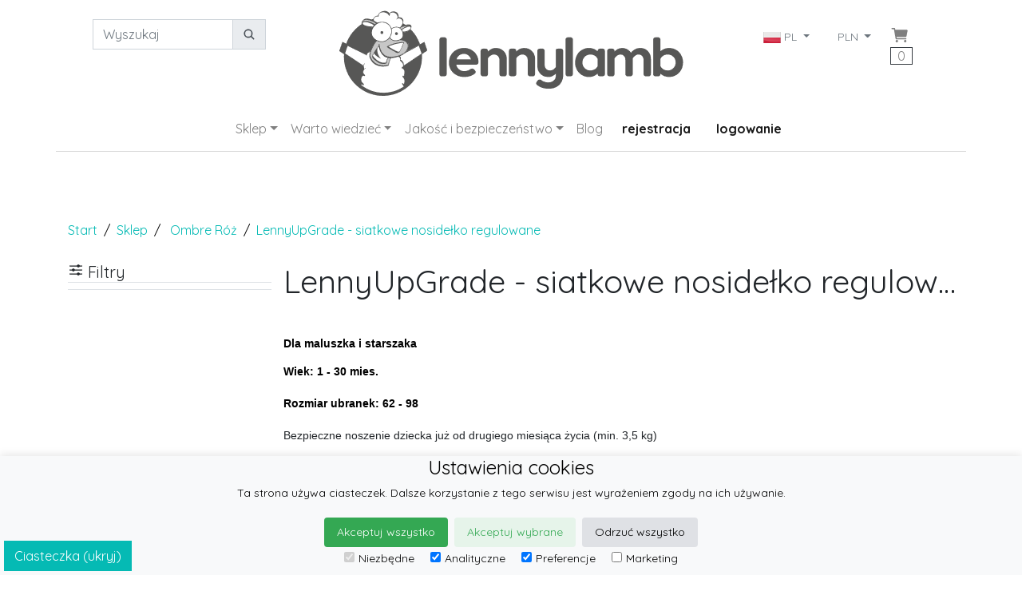

--- FILE ---
content_type: text/html; charset=utf-8
request_url: https://pl.lennylamb.com/shop/by/colorway/ombre_pink/erp_product_type/lenny_upgrade_mesh
body_size: 14485
content:
<!-- BEGIN app/views/layouts/lennylamb_v4.html.erb
--><!doctype html>
<!--Conditionals for IE8-9 Support-->
<!--[if IE]><html lang="en" class="ie"><![endif]-->
<html lang=pl>


 
<head>
  
<script>
//<![CDATA[
var AUTH_TOKEN = "RVFL_ix9zRvFAjN-2Rllsynq1jp3kjHs-IE1GXGo77QtgYCHLNhlQlnnhWfwSKSukryZYepoiS4S9WWsHSGaqQ";
//]]>
</script>

    <meta charset="utf-8">
    <title>Ombre Róż LennyUpGrade - siatkowe nosidełko regulowane od LennyLamb </title>
    <meta name="description"	content="Ombre Róż LennyUpGrade - siatkowe nosidełko regulowane od LennyLamb" />
    <meta name="keywords"	content="Ombre Róż,LennyUpGrade - siatkowe nosidełko regulowane" />
    <meta name="author"		content="LennyLamb" />
<!--Mobile Specific Meta Tag-->
<meta name="viewport" content="width=device-width, initial-scale=1, shrink-to-fit=no">
    <link rel="shortcut icon" href="https://static.lennylamb.com/themes/lennylamb_v4/favicon.ico" type="image/x-icon">
    <link rel="icon" href="https://static.lennylamb.com/themes/lennylamb_v4/favicon.ico" type="image/x-icon">
    <meta name="p:domain_verify" content="e19c2cc6a5fd0a1528f93803ee59d9b8"/>
 
    <link rel="canonical" href="https://pl.lennylamb.com/shop/by/erp_product_type/lenny_upgrade_mesh/colorway/ombre_pink" />
    <link rel='alternate' hreflang='de' href='https://de.lennylamb.com/shop/by/erp_product_type/lenny_upgrade_mesh/colorway/ombre_pink' />
    <link rel='alternate' hreflang='en-GB' href='https://uk.lennylamb.com/shop/by/erp_product_type/lenny_upgrade_mesh/colorway/ombre_pink' />
    <link rel='alternate' hreflang='sv' href='https://se.lennylamb.com/shop/by/erp_product_type/lenny_upgrade_mesh/colorway/ombre_pink' />
    <link rel='alternate' hreflang='pl-PL' href='https://pl.lennylamb.com/shop/by/erp_product_type/lenny_upgrade_mesh/colorway/ombre_pink' />
    <link rel='alternate' hreflang='en' href='https://en.lennylamb.com/shop/by/erp_product_type/lenny_upgrade_mesh/colorway/ombre_pink' />
    <link rel='alternate' hreflang='en-US' href='https://us.lennylamb.com/shop/by/erp_product_type/lenny_upgrade_mesh/colorway/ombre_pink' />
    <link rel='alternate' hreflang='fr' href='https://fr.lennylamb.com/shop/by/erp_product_type/lenny_upgrade_mesh/colorway/ombre_pink' />
    <link rel='alternate' hreflang='es' href='https://es.lennylamb.com/shop/by/erp_product_type/lenny_upgrade_mesh/colorway/ombre_pink' />
    <link rel='alternate' hreflang='it' href='https://it.lennylamb.com/shop/by/erp_product_type/lenny_upgrade_mesh/colorway/ombre_pink' />
    <link rel='alternate' hreflang='no' href='https://no.lennylamb.com/shop/by/erp_product_type/lenny_upgrade_mesh/colorway/ombre_pink' />
    <link rel='alternate' hreflang='nl-NL' href='https://nl.lennylamb.com/shop/by/erp_product_type/lenny_upgrade_mesh/colorway/ombre_pink' />
    <link rel='alternate' hreflang='da-DK' href='https://dk.lennylamb.com/shop/by/erp_product_type/lenny_upgrade_mesh/colorway/ombre_pink' />
    <link rel='alternate' hreflang='pt' href='https://pt.lennylamb.com/shop/by/erp_product_type/lenny_upgrade_mesh/colorway/ombre_pink' />
    <link rel='alternate' hreflang='el' href='https://gr.lennylamb.com/shop/by/erp_product_type/lenny_upgrade_mesh/colorway/ombre_pink' />
    <link rel='alternate' hreflang='ro' href='https://ro.lennylamb.com/shop/by/erp_product_type/lenny_upgrade_mesh/colorway/ombre_pink' />
    <link rel='alternate' hreflang='x-default' href='https://en.lennylamb.com/shop/by/erp_product_type/lenny_upgrade_mesh/colorway/ombre_pink' /> 
    <style scoped>
.messenger-position {
    position: fixed; 
    right: 15%;
    bottom: 5px;
    z-index:999;
     opacity: 0.8; 
}
.messenger-position:hover {
     opacity: 1; 
}
@media (max-width: 700px) {
    .messenger-position {
    position: fixed; 
    right: 1%;
    bottom: 1%;
    z-index:999;
     opacity: 1; 
}
}

.short_links
  {
    display: inline-block;
    width: 300px;
    white-space: nowrap; 
    overflow: hidden;
    text-overflow: ellipsis;
  }


</style>
  <a href="https://m.me/lennylambpolska"  target="_blank" class="messenger-position">
  <img src="https://static.lennylamb.com/themes/lennylamb_v4/img/logos/messenger_s.png" />
  </a>


<!--<link rel="stylesheet" href="https://stackpath.bootstrapcdn.com/bootstrap/4.3.1/css/bootstrap.min.css" integrity="sha384-ggOyR0iXCbMQv3Xipma34MD+dH/1fQ784/j6cY/iJTQUOhcWr7x9JvoRxT2MZw1T" crossorigin="anonymous"> -->
<!--<link href="https://fonts.googleapis.com/icon?family=Material+Icons" rel="stylesheet">-->

<script async>

const MAX_RETRIES = 10; // Maximum number of retries
const RETRY_DELAY_MS = 1; // Initial delay in milliseconds (1 second)

function fetchCsrfToken(retries = 0) {
    fetch('/form_authenticity_token')
    .then(response => {
        if (!response.ok) {
            // If response is not OK, throw an error to trigger the catch block
            throw new Error(`HTTP error! Status: ${response.status}`);
        }
        return response.json(); // Parse the JSON response
    })
    .then(data => {
        if (data.form_authenticity_token) {
            AUTH_TOKEN = data.form_authenticity_token;
            console.log("CSRF token successfully loaded into AUTH_TOKEN:", AUTH_TOKEN);
        } else {
            console.error("API response did not contain 'form_authenticity_token'.", data);
            // Even if the response is OK but the token is missing, consider retrying if within limits
            if (retries < MAX_RETRIES) {
                const delay = RETRY_DELAY_MS * Math.pow(2, retries); // Exponential backoff
                console.warn(`Retrying fetch for CSRF token in ${delay / 1000} seconds... (Attempt ${retries + 1}/${MAX_RETRIES})`);
                setTimeout(() => fetchCsrfToken(retries + 1), delay);
            } else {
                console.error("Max retries reached. Failed to get CSRF token with valid data structure.");
                // Optionally, display a user-friendly message or disable functionality
            }
        }
    })
    .catch(error => {
        console.error("Error fetching CSRF token:", error);
        if (retries < MAX_RETRIES) {
            const delay = RETRY_DELAY_MS * Math.pow(2, retries); // Exponential backoff
            console.warn(`Retrying fetch for CSRF token in ${delay / 1000} seconds... (Attempt ${retries + 1}/${MAX_RETRIES})`);
            setTimeout(() => fetchCsrfToken(retries + 1), delay);
        } else {
            console.error("Max retries reached. Failed to fetch CSRF token after multiple attempts.");
            // Here, you might want to inform the user or disable parts of the UI
            // that depend on the CSRF token to prevent further errors.
            alert("Could not load necessary security information. Please refresh the page or try again later.");
        }
    });
}

fetchCsrfToken();
</script>

<script defer type="text/javascript" src="https://static.lennylamb.com/themes/lennylamb_v4/cookie_law/cookies.js"></script>



<script async>
//console.log("try get translation: " + window.cookie_lang[0] +"try get translation: " + window.cookie_lang[1] + "try get translation: " + window.cookie_lang[2] );
check_cookies(function(){
    check_cookie_consent('#05bab4', '#fff','static'); // your code here
    });
</script>







<link rel="stylesheet" href="https://static.lennylamb.com/themes/lennylamb_v4/css/bootstrap.min.css">
<script type="module" src="https://unpkg.com/ionicons@5.5.2/dist/ionicons/ionicons.esm.js"></script>
<script nomodule src="https://unpkg.com/ionicons@5.5.2/dist/ionicons/ionicons.js"></script>
<link rel="preconnect" href="https://fonts.googleapis.com">
<link rel="preconnect" href="https://fonts.gstatic.com" crossorigin>
<link href="https://fonts.googleapis.com/css?family=Quicksand:400,700&amp;subset=latin-ext&display=swap" rel="stylesheet">


<style>
.delete{cursor:pointer;}
.delete:hover{background: #ffffdd;}
.pointer{cursor:pointer;}
img{max-width:100%;}
.carousel-control-next-icon, .carousel-control-prev-icon {
    background-color: rgba(0, 0, 0, 0.8);
    width: 30px;
    height: 30px;
    border-radius: 100%;}


#myCarousel .list-inline {
    white-space:nowrap;
    overflow-x:auto;
}

#myCarousel .carousel-indicators {
    position: static;
    left: initial;
    width: initial;
    margin-left: initial;
}

#myCarousel .carousel-indicators > li {
    width: initial;
    height: initial;
    text-indent: initial;
}

#myCarousel .carousel-indicators > li.active img {
    opacity: 0.7;
}

body{font-family: 'Quicksand', sans-serif;}
.category .h4{cursor:pointer;}
.sidebar .widget.shop-categories .category .h4, .sidebar .widget.shop-links .category .h4 {
    font-size: 1.125em;
    font-weight: bold;
    margin-bottom: 4px;
}
.category .h4::after {float: right; content: "▲";}
.category .h4.collapsed::after {content: "▼";}

iframe{width:100%}
.overlay h3{font-size: 1rem;}
.img-container{
  position:relative;
  display:inline-block;
}
.img-container img{
display:block
 }
.img-container .overlay{
  position:absolute;
  top:0;
  left:0;
  width:100%;
  height:100%;
  background: #f2f4f5;
  opacity:0;
  transition:opacity 500ms ease-in-out;
}
.img-container:hover .overlay{
  background: rgba(242, 244, 245, 0.9);
  opacity:1;
}
.overlay div.overlay_content{
/*display:inline;*/
  position:absolute;
  top:20%;
width:90%;
  color:#000;
  left:5%;
/*  transform:translate(-50%,-50%);*/

}

.thumb {  z-index: 2; vertical-align: bottom; background: white;}
@media (pointer:coarse) { .thumb {  opacity:1; }
aside.left{ display:none;}
}
.cart-icon{font-size: 1.5rem;}


.price{color:#05bab4;font-size:1.875rem;font-weight:300;}
a.product_box {text-decoration: none;}
.product_box_price{color:#05bab4;font-size:1.25em;}
.navbar-nav .dropdown-menu {z-index: 2000;}

.badge {
	display: block;
	position: absolute;
	z-index: 1;
	font-size: 1.25em;
	text-transform: uppercase;
	color: #fff;
	font-weight: 300;
	-webkit-border-radius: 0;
	-moz-border-radius: 0;
	border-radius: 0;
	padding: 5px 10px;
	left: 0px;
	top: 20px;
}

.progressbar-step{
  display: flex; 
  flex-wrap:wrap; 
  justify-content: center; 
  align-items: center; 
  text-decoration: none; 
  color: #333;
}

.nav-button{
  margin:0 5px;
  min-width:100px;
}




.dropdown-submenu{position:relative;}
.dropdown-submenu>.dropdown-menu{top:0;left:100%;margin-top:-6px;margin-left:-1px;-webkit-border-radius:0 6px 6px 6px;-moz-border-radius:0 6px 6px 6px;border-radius:0 6px 6px 6px;}
/*.dropdown-submenu>a:after{display:block;content:" ";float:right;width:0;height:0;border-color:transparent;border-style:solid;border-width:5px 0 5px 5px;border-left-color:#cccccc;margin-top:5px;margin-right:-10px;}*/
.dropdown-submenu.pull-left{float:none;}.dropdown-submenu.pull-left>.dropdown-menu{left:-100%;margin-left:10px;-webkit-border-radius:6px 0 6px 6px;-moz-border-radius:6px 0 6px 6px;border-radius:6px 0 6px 6px;}
@media (min-width: 1200px) {
  div.th-xl{ font-size: 0.65rem;}
}


@media (max-width: 991.98px) { 
	ul.navbar-nav .nav-item>.nav-link {/*border-bottom: 1px solid;*/ text-align:center;} 
	.dropdown-item a{white-space: normal;}
}

.header{
	border-bottom: 1px solid #d8d8d8;
/*	-webkit-box-shadow: 0 2px 5px 0 rgba(0,0,0,0.17);
	-moz-box-shadow: 0 2px 5px 0 rgba(0,0,0,0.17);
	box-shadow: 0 2px 5px 0 rgba(0,0,0,0.17);
*/
}
.h_breadcrumb{font-size:inherit; display:initial;}
footer.text-justify{height: 5em;}
.footer {
    position: relative;
    /*z-index: 1;*/
    width: 100%;
    background: #f2f4f5;
    padding: 36px 0 0 0;
    -webkit-box-shadow: inset 0 5px 5px 0 rgba(0,0,0,0.1);
    -moz-box-shadow: inset 0 5px 5px 0 rgba(0,0,0,0.1);
    box-shadow: inset 0 5px 5px 0 rgba(0,0,0,0.1);
}
.footer .h3 {
    font-size: 1.25em;
    font-weight: bold;
    text-transform: uppercase;
}
.footer .features .h5 a, .footer input, .footer p, .current_tag_header {
white-space:normal !important; word-wrap: break-word; word-break: normal;
/*word-wrap: break-word;*/
}




.masonry-with-columns-2 {
  display: -webkit-box;
  display: -webkit-flex;
  display: -ms-flexbox;
  display: flex;
  -webkit-flex-wrap: wrap;
  -ms-flex-wrap: wrap;
  flex-wrap: wrap; }
  .masonry-with-columns-2 div {
/*    height: 150px; */
/*    line-height: 150px; */
    background: #fff;
    color: white;
    margin: 0;
    text-align: center;
    font-weight: 900;
    font-size: 2rem;
    -webkit-box-flex: 1;
    -webkit-flex: 1 0 auto;
    -ms-flex: 1 0 auto;
    flex: 1 0 auto; }

.info-box {
    position: relative;
    z-index: 1;
    width: 100%;
    background: #cacaca;
    padding: 20px 0;
    text-align: center;
}


.cookie-consent-banner {
  display:none;
    position: fixed;
    bottom: 0;
    left: 0;
    right: 0;
    background-color: #f8f9fa;
    box-shadow: 0 -2px 10px rgba(0, 0, 0, 0.1);
    color: black;
    font-size: 14px;
    text-align: center;
    z-index: 2000;

}

.cookie-consent-button {
    border: none;
    padding: 8px 16px;
    text-align: center;
    text-decoration: none;
    display: inline-block;
    font-size: 14px;
    margin: 4px 2px;
    cursor: pointer;
    border-radius: 4px;
}

.cookie-consent-button:hover {
    box-shadow: 0 -2px 5px rgba(0, 0, 0, 0.2);
}

.cookie-consent-button:active {
    opacity: .5;
}

.cookie-consent-button.btn-success {
    background-color: #34a853;
    color: white;
}

.cookie-consent-button.btn-grayscale {
    background-color: #dfe1e5;
    color: black;
}

.cookie-consent-button.btn-outline {
    background-color: #e6f4ea;
    color: #34a853;
}

.cookie-consent-options {
    display: flex;
    justify-content: center;
    flex-wrap: wrap;
    margin-bottom: 10px;
}

.cookie-consent-options label {
    margin: 0 10px;
    font-size: 14px;
}

.cookie-consent-options input {
    margin-right: 5px;
}

@media (max-width: 660px) {
  /* Styles for devices smaller than 660px */
  .cookie-consent-banner  {
    padding-bottom: 32px;
  }
}

@media (min-width: 661px) {
  /* Styles for devices wider than 660px */
  .cookie-consent-banner  {
    padding-bottom: 5;
  }
}


  .group-container
  {
    padding:15px;
    margin-top: 15px;
    margin-bottom: 12px;
    border: 2px solid #05bab4;
  }
  
  .group-label
  {
    margin-top: -30px;
    background: white;
    font-size: 0.8em;
    width: 60px;
    padding:5px;
    text-align: center;
  }

  .bundle-delete
  {
    margin-top: -30px;
    background: white;
    font-size: 1.1em;
    float:right;
    width:30px;
    align-items: middle;
    text-align: center;
  }

  /* Target only the table with class "bundle-table" */
  table.bundle-table {
      border-collapse: collapse;
  }
  table.bundle-table th {
      background-color: #f2f2f2;
  }
  table.bundle-table tbody.bundle-group {
      border: 2px solid red;
      display: table-row-group;
  }
  table.bundle-table tr.bundle-space {
      height: 10px;
  } 

  @media (min-width: 992px) {
    .min-h-lg-107px {
        min-height: 107px;
    }
  }

</style>


   
<script>
        window.dataLayer = window.dataLayer || [];
        function gtag(){dataLayer.push(arguments);}
        
        if(localStorage.getItem('consentMode') === null){
            gtag('consent', 'default', {
                'ad_storage': 'denied',
                'analytics_storage': 'denied',
                'personalization_storage': 'denied',
                'functionality_storage': 'denied',
                'security_storage': 'denied',
            });
        } else {
            gtag('consent', 'default', JSON.parse(localStorage.getItem('consentMode')));
        }
    </script>

      <!-- Google Tag Manager -->
      <script>(function(w,d,s,l,i){w[l]=w[l]||[];w[l].push({'gtm.start':
      new Date().getTime(),event:'gtm.js'});var f=d.getElementsByTagName(s)[0],
      j=d.createElement(s),dl=l!='dataLayer'?'&l='+l:'';j.async=true;j.src=
      'https://www.googletagmanager.com/gtm.js?id='+i+dl;f.parentNode.insertBefore(j,f);
      })(window,document,'script','dataLayer','GTM-PZ2F8RFD');</script>
<!-- End Google Tag Manager -->

<!-- Facebook Pixel Code -->
<script async>
!function(f,b,e,v,n,t,s){if(f.fbq)return;n=f.fbq=function(){n.callMethod?
n.callMethod.apply(n,arguments):n.queue.push(arguments)};if(!f._fbq)f._fbq=n;
n.push=n;n.loaded=!0;n.version='2.0';n.queue=[];t=b.createElement(e);t.async=!0;
t.src=v;s=b.getElementsByTagName(e)[0];s.parentNode.insertBefore(t,s)}(window,
document,'script','https://connect.facebook.net/en_US/fbevents.js');

fbq('init', '219304938441164');
fbq('track', "PageView");</script>
<noscript><img height="1" width="1" style="display:none"
src="https://www.facebook.com/tr?id=219304938441164&ev=PageView&noscript=1"
/></noscript>
<!-- End Facebook Pixel Code -->
</head>

<!--Body-->
<body class="container-fluid">
    <!-- Google Tag Manager (noscript) -->
  <!-- Google Tag Manager (noscript) -->
<noscript><iframe src="https://www.googletagmanager.com/ns.html?id=GTM-PZ2F8RFD"
height="0" width="0" style="display:none;visibility:hidden"></iframe></noscript>
<!-- End Google Tag Manager (noscript) -->
    <!-- End Google Tag Manager (noscript) -->
    

<header class="header container">
<nav class="navbar navbar-expand-lg navbar-light navbar-brand-center align-items-start row">
	<button class="navbar-toggler border-0 px-0 col-6 text-left" type="button" data-toggle="collapse" data-target=".navbarSupportedContent" aria-controls="navbarSupportedContent" aria-expanded="false" aria-label="Toggle navigation">
		<span class="navbar-toggler-icon"></span>
	</button>

	<button class="border-0 px-0 col-6 text-right navbar-toggler" ><div style='min-height:40px;min-width:10px;' class='ajax_partial d-lg-flex' data-symbol="cart_button"><img alt='preloader image' src=https://static.lennylamb.com/images/preloader.gif style='border:0;width:10px;height:10px'></div>
</button>
        <a class="navbar-brand mx-0 text-center order-lg-2 col-12 col-lg-6" href="/"><img class="img-fluid min-h-lg-107px" src='https://static.lennylamb.com/themes/lennylamb_v4/img/lennylamb_logo.png' /></a>

	<div class="collapse navbar-collapse navbarSupportedContent order-lg-1 col col-lg-3" >
		<form class="py-3 form-inline" method="get" action="/search" autocomplete="off">
			<div class="col-sm-12 text-center input-group ">
				<input  name="q" id="q" class="form-control" type="search" placeholder="Wyszukaj" aria-label="Wyszukaj"  aria-describedby="basic-addon1">
				<div class="input-group-append">
					<button class="btn btn-sm btn-light input-group-text "  id="basic-addon1" type="submit"><ion-icon name="search"></ion-icon></button>
				</div>

			</div>
		</form> 
	</div>

	<div class="collapse navbar-collapse navbarSupportedContent order-lg-3 col col-lg-3" >
		<ul class="navbar-nav ml-auto pt-3">
			<div style='min-height:10px;min-width:10px;' class='ajax_partial d-lg-flex' data-symbol="country_and_currency_menu" data-div-class="px-3" data-ul-class="navbar-nav"><img alt='preloader image' src=https://static.lennylamb.com/images/preloader.gif style='border:0;width:10px;height:10px'></div>

			<li class="nav-item border-0 px-0 d-none d-lg-flex pr-lg-3"><div style='min-height:10px;min-width:10px;' class='ajax_partial d-lg-flex' data-symbol="cart_button"><img alt='preloader image' src=https://static.lennylamb.com/images/preloader.gif style='border:0;width:10px;height:10px'></div>
</li>

		</ul>
	</div>
</nav>
<nav class="navbar navbar-expand-lg navbar-light navbar-brand-center align-items-start row">
	<div class="collapse navbar-collapse navbarSupportedContent order-lg-4">
		<ul class="navbar-nav m-auto">
			<div style='min-height:10px;min-width:10px;' class='ajax_partial d-lg-flex' data-symbol="my_account"><img alt='preloader image' src=https://static.lennylamb.com/images/preloader.gif style='border:0;width:10px;height:10px'></div>

			<!-- BEGIN inline template
-->		<li class="nav-item dropdown">

		<a class="nav-link dropdown-toggle"  href="#" id="sub_shop_menu" data-toggle="dropdown" aria-haspopup="true" aria-expanded="false">Sklep</a>

		<ul class="dropdown-menu" aria-labelledby="sub_shop_menu">
			<li class="nav-item dropdown dropdown-submenu dropdown-item">
				<a href="#" class="dropdown-toggle nav-link" data-toggle="dropdown" ><strong>Nosidełka do noszenia dzieci</strong></a>
				<ul class="dropdown-menu" >
					<li class="dropdown-item"><a class="nav-link" href="/shop/by/erp_product_type/lenny_upgrade_pro">LennyUpGrade PRO - nosidełko regulowane</a></li>
					<li class="dropdown-item"><a class="nav-link" href="/shop/by/erp_product_type/lenny_light">LennyLight - kompaktowe nosidełko regulowane</a></li>
					<li class="dropdown-item"><a class="nav-link" href="/shop/by/erp_product_type/lenny_twin">LennyTwin - regulowane nosidełko dla bliźniąt</a></li>
					<li class="dropdown-item"><a class="nav-link" href="/shop/by/erp_product_type/lenny_hip">LennyHip - regulowane nosidełko do noszenia na biodrze</a></li>
					<li class="dropdown-item"><a class="nav-link" href="/shop/by/erp_product_type/buckle_onbu_pro_carriers">Onbuhimo PRO - nosidełko bez pasa biodrowego</a></li>
					<li class="dropdown-item"><a class="nav-link" href="/shop/by/erp_product_type/lenny_hybrid">LennyHybrid - nosidełko hybrydowe</a></li>
					<li class="dropdown-item"><a class="nav-link" href="/shop/by/erp_product_type/lenny_go">LennyGo - nosidełko ergonomiczne</a></li>
					<li class="dropdown-item"><a class="nav-link" href="/shop/by/erp_product_type/lenny_preschool">LennyPreschool - nosidełko regulowane</a></li>
					<li class="dropdown-item"><a class="nav-link" href="/shop/by/erp_product_type/wrap_tai">WrapTai - nosidełko chustowe</a></li>
				</ul>
			</li>
			<li class="nav-item dropdown dropdown-submenu dropdown-item">
				<a href="#" class="dropdown-toggle nav-link" data-toggle="dropdown" ><strong>Chusty do noszenia dzieci</strong></a>
				<ul class="dropdown-menu" >
					<li class="dropdown-item"><a class="nav-link" href="/shop/by/erp_product_type/long_woven_wraps">Chusta tkana</a></li>
					<li class="dropdown-item"><a class="nav-link" href="/shop/by/erp_product_type/ring_slings">Chusta kółkowa</a></li>
					<li class="dropdown-item"><a class="nav-link" href="/shop/by/erp_product_type/stretchy_wraps">Chusta elastyczna</a></li>
					<li class="dropdown-item"><a class="nav-link" href="/shop/by/erp_product_type/premature_woven_wraps">Chusta tkana dla wcześniaków</a></li>
					<li class="dropdown-item"><a class="nav-link" href="/shop/by/erp_product_type/water_ringsling">Chusta kółkowa do wody</a></li>
				</ul>
			</li>
			<li class="nav-item dropdown dropdown-submenu dropdown-item">
				<a href="#" class="dropdown-toggle nav-link" data-toggle="dropdown" ><strong>Odzież do noszenia dzieci</strong></a>
				<ul class="dropdown-menu" >
					<li class="dropdown-item"><a class="nav-link" href="/shop/by/erp_product_type/softshell_babywearing_coats">Kurtki do noszenia dzieci - Softshell</a></li>
					<li class="dropdown-item"><a class="nav-link" href="/shop/by/erp_product_type/asymmetrical_hoodies">Asymetryczne Bluzy</a></li>
					<li class="dropdown-item"><a class="nav-link" href="/shop/by/erp_product_type/babywearing_cover">Osłonki na chustę/nosidełko</a></li>
					<li class="dropdown-item"><a class="nav-link" href="/shop/by/erp_product_type/turtlenecks_for_two">Golfiki dla dziecka i mamy</a></li>
				</ul>
			</li>
			<li class="nav-item dropdown dropdown-submenu dropdown-item">
				<a href="#" class="dropdown-toggle nav-link" data-toggle="dropdown" ><strong>Pieluchy wielorazowe</strong></a>
				<ul class="dropdown-menu" >
					<li class="dropdown-item"><a class="nav-link" href="/shop/by/erp_product_type/fitted_diapers">Formowanki</a></li>
					<li class="dropdown-item"><a class="nav-link" href="/shop/by/erp_product_type/wool_cover">Otulacze wełniane</a></li>
					<li class="dropdown-item"><a class="nav-link" href="/shop/by/erp_product_type/diaper_inserts">Wkłady pieluszkowe</a></li>
					<li class="dropdown-item"><a class="nav-link" href="/shop/by/erp_product_type/accessories_and_care">Akcesoria i pielęgnacja</a></li>
					<li class="dropdown-item"><a class="nav-link" href="/shop/by/erp_product_type/cloth_diapers_set">Zestawy pieluszkowe</a></li>
				</ul>
			</li>
			<li class="nav-item dropdown dropdown-submenu dropdown-item">
				<a href="#" class="dropdown-toggle nav-link" data-toggle="dropdown" ><strong>Nosidełka dla lalek</strong></a>
				<ul class="dropdown-menu" >
					<li class="dropdown-item"><a class="nav-link" href="/shop/by/erp_product_type/doll_carriers">Nosidełka dla lalek</a></li>
				</ul>
			</li>
			<li class="nav-item dropdown dropdown-submenu dropdown-item">
				<a href="#" class="dropdown-toggle nav-link" data-toggle="dropdown" ><strong>Otulacze, pieluszki i kocyki</strong></a>
				<ul class="dropdown-menu" >
					<li class="dropdown-item"><a class="nav-link" href="/shop/by/erp_product_type/swaddle_wraps">Otulacze</a></li>
					<li class="dropdown-item"><a class="nav-link" href="/shop/by/erp_product_type/muslin_squares">Pieluszki bambusowe</a></li>
				</ul>
			</li>
			<li class="nav-item dropdown dropdown-submenu dropdown-item">
				<a href="#" class="dropdown-toggle nav-link" data-toggle="dropdown" ><strong>Więcej Lenny'ego</strong></a>
				<ul class="dropdown-menu" >
					<li class="dropdown-item"><a class="nav-link" href="/shop/by/erp_product_type/drool_pad">Nakładki ochronne</a></li>
					<li class="dropdown-item"><a class="nav-link" href="/shop/by/erp_product_type/chest_belts">Pasek chest belt </a></li>
					<li class="dropdown-item"><a class="nav-link" href="/shop/by/erp_product_type/baby_carrier_hoods">Kapturki do nosidełek</a></li>
					<li class="dropdown-item"><a class="nav-link" href="/shop/by/erp_product_type/lumbar_support">Poduszki na pas biodrowy</a></li>
					<li class="dropdown-item"><a class="nav-link" href="/shop/by/erp_product_type/scraps">Skrawki</a></li>
					<li class="dropdown-item"><a class="nav-link" href="/shop/by/erp_product_type/strap_extensions">Adaptery do nosidełek</a></li>
					<li class="dropdown-item"><a class="nav-link" href="/shop/by/erp_product_type/customized_signet">Metryczka na chustę</a></li>
					<li class="dropdown-item"><a class="nav-link" href="/shop/by/erp_product_type/books">Książki</a></li>
					<li class="dropdown-item"><a class="nav-link" href="/shop/by/erp_product_type/gift_card">Bony podarunkowe</a></li>
					<li class="dropdown-item"><a class="nav-link" href="/shop/by/erp_product_type/mesh_sacks">Woreczki siatkowe</a></li>
					<li class="dropdown-item"><a class="nav-link" href="/shop/by/erp_product_type/gift_box">Opakowanie na prezent</a></li>
					<li class="dropdown-item"><a class="nav-link" href="/shop/by/erp_product_type/lanyard">Smyczki</a></li>
					<li class="dropdown-item"><a class="nav-link" href="/shop/by/erp_product_type/scrunchies">Scrunchies</a></li>
				</ul>
			</li>
			<li class="nav-item dropdown dropdown-submenu dropdown-item">
				<a href="#" class="dropdown-toggle nav-link" data-toggle="dropdown" ><strong>Moda dla dzieci</strong></a>
				<ul class="dropdown-menu" >
					<li class="dropdown-item"><a class="nav-link" href="/shop/by/erp_product_type/bear_romper">Kombinezony dla dzieci</a></li>
				</ul>
			</li>
			<li class="nav-item dropdown dropdown-submenu dropdown-item">
				<a href="#" class="dropdown-toggle nav-link" data-toggle="dropdown" ><strong>Moda dla rodziców</strong></a>
				<ul class="dropdown-menu" >
					<li class="dropdown-item"><a class="nav-link" href="/shop/by/erp_product_type/city_bags">Saszetki/Torebki 2w1</a></li>
					<li class="dropdown-item"><a class="nav-link" href="/shop/by/erp_product_type/shopping_bags">Torby na zakupy</a></li>
					<li class="dropdown-item"><a class="nav-link" href="/shop/by/erp_product_type/shawl">Szale</a></li>
					<li class="dropdown-item"><a class="nav-link" href="/shop/by/erp_product_type/lenny_scarf">LennyScarves - Szaliki</a></li>
					<li class="dropdown-item"><a class="nav-link" href="/shop/by/erp_product_type/snood_scarves">Kominy</a></li>
					<li class="dropdown-item"><a class="nav-link" href="/shop/by/erp_product_type/sackpacks">Plecako-worki</a></li>
					<li class="dropdown-item"><a class="nav-link" href="/shop/by/erp_product_type/shoulder_bags">Torby na ramię</a></li>
					<li class="dropdown-item"><a class="nav-link" href="/shop/by/erp_product_type/waist_bags">Saszetki</a></li>
					<li class="dropdown-item"><a class="nav-link" href="/shop/by/erp_product_type/long_cardigans">Długie Kardigany</a></li>
				</ul>
			</li>
			<li class="dropdown-item nav-item">
				<a class="nav-link" href="/web_page/lending_library">Wypożyczalnia chust i nosidełek</a>
			</li>


		</ul>
		</li>
		<li class="nav-item dropdown">

		<a class="nav-link dropdown-toggle"  href="#" id="good_to_know" data-toggle="dropdown" aria-haspopup="true" aria-expanded="false">Warto wiedzieć</a>

		<ul class="dropdown-menu" aria-labelledby="good_to_know">
			<li class="dropdown-item nav-item">
				<a class="nav-link" href="/web_page/FAQ">FAQs</a>
			</li>

			<li class="dropdown-item nav-item">
				<a class="nav-link" href="/webpage/lennylamb_com_why_to_carry">Dlaczego warto nosić dzieci?</a>
			</li>

			<li class="dropdown-item nav-item">
				<a class="nav-link" href="/webpage/lennylamb_com_user_manual">Jak zawiązać chustę i nie tylko - instrukcje</a>
			</li>

			<li class="dropdown-item nav-item">
				<a class="nav-link" href="/webpage/lennylamb_com_what_baby_wrap_or_carrier">Jak wybrać odpowiednie nosidełko/chustę?</a>
			</li>

			<li class="dropdown-item nav-item">
				<a class="nav-link" href="/web_page/lennylamb_com_how_to_pick_correct_size">Jak wybrać idealny rozmiar?</a>
			</li>

			<li class="dropdown-item nav-item">
				<a class="nav-link" href="/web_page/2">O nas</a>
			</li>

			<li class="dropdown-item nav-item">
				<a class="nav-link" href="/web_page/25984">Przepisy Prania</a>
			</li>

			<li class="dropdown-item nav-item">
				<a class="nav-link" href="/web_page/yarns_properties">Właściwości przędzy</a>
			</li>

			<li class="dropdown-item nav-item">
				<a class="nav-link" href="/web_page/cloth_diapers_care">Pieluszki wielorazowe - pielęgnacja</a>
			</li>


		</ul>
		</li>
		<li class="nav-item dropdown">

		<a class="nav-link dropdown-toggle"  href="#" id="quality_and_safety" data-toggle="dropdown" aria-haspopup="true" aria-expanded="false">Jakość i bezpieczeństwo</a>

		<ul class="dropdown-menu" aria-labelledby="quality_and_safety">
			<li class="dropdown-item nav-item">
				<a class="nav-link" href="/webpage/important_facts">Kilka ważnych faktów</a>
			</li>

			<li class="dropdown-item nav-item">
				<a class="nav-link" href="/web_page/4">Polityka jakości</a>
			</li>

			<li class="dropdown-item nav-item">
				<a class="nav-link" href="/web_page/1990">Certyfikaty i atesty</a>
			</li>

			<li class="dropdown-item nav-item">
				<a class="nav-link" href="/web_page/4807">Rejestracja produktu</a>
			</li>


		</ul>
		</li>
		<li class="nav-item"><a class="nav-link" href="/blog">Blog</a></li>

<!-- END inline template -->
			<div style='min-height:10px;min-width:240px;' class='ajax_partial d-lg-flex' data-symbol="signup_login_logout_buttons" data-a-class="px-3 active"><img alt='preloader image' src=https://static.lennylamb.com/images/preloader.gif style='border:0;width:10px;height:10px'></div>


		</ul>
	</div>
</nav>
</header>

<div style='min-height:10px;min-width:10px;' class='ajax_partial d-lg-flex' data-symbol="flash_messages"><img alt='preloader image' src=https://static.lennylamb.com/images/preloader.gif style='border:0;width:10px;height:10px'></div>





<!-- BEGIN inline template
-->
<a id=a_name_shop name=shop></a>


        <div class="container">
        <br />
        <br />
        <div class='col-12'>
        
        </div>
        </div>

<!--Breadcrumbs-->
<!-- BEGIN inline template
--><!--Breadcrumbs-->
<nav aria-label="breadcrumb" class="container my-3">
<ol class="breadcrumb px-0">
	<li class="breadcrumb-item"><a href="/">Start</a></li>
	<li class="breadcrumb-item"><a href="/sklep">Sklep</a></li>
              <li class="breadcrumb-item"><span class='h_breadcrumb'>
<a href='/shop/by/colorway/ombre_pink'>Ombre Róż</a></span></li>
              <li class="breadcrumb-item active"><span class="h_breadcrumb">LennyUpGrade - siatkowe nosidełko regulowane</span></li>

  </ol>
</nav>
<!--Breadcrumbs Close-->
<!-- END inline template -->
<!--Breadcrumbs Close-->


<div class="container">
<div class="row">
	<!-- BEGIN app/views/layouts/_sidebar.html.erb
--><!--Sidebar-->
              <div class="col-lg-3 space-bottom clearfix" id="sidebar">
<span class="h5 border-bottom pointer d-block " id="filter-toggler" >
<ion-icon name="options" ></ion-icon>
Filtry
</span>
                <aside class="sidebar left no-devider sticky-top mb-4 border-bottom">

<div class="widget shop-categories ">

</div>
                </aside>
              </div><!--Sidebar Close-->
<!-- END app/views/layouts/_sidebar.html.erb -->

<section class="col-lg-9 ">
<div class="row">
<h1 class="mx-auto text-truncate">LennyUpGrade - siatkowe nosidełko regulowane</h1>
<div class="description"><p style="box-sizing: content-box; margin: 0px 0px 10px; color: rgb(0, 0, 0); font-family: &quot;Times New Roman&quot;; font-style: normal; font-variant-ligatures: normal; font-variant-caps: normal; font-weight: 400; letter-spacing: normal; orphans: 2; text-align: left; text-indent: 0px; text-transform: none; white-space: normal; widows: 2; word-spacing: 0px; -webkit-text-stroke-width: 0px; text-decoration-style: initial; text-decoration-color: initial;" class="fr-tag"><span style="font-family: Arial, Helvetica; background-color: rgb(255, 255, 255); font-weight: 700; white-space: pre-wrap; font-size: 14px;"><br></span></p><p style="box-sizing: content-box; margin: 0px 0px 10px; color: rgb(0, 0, 0); font-family: &quot;Times New Roman&quot;; font-style: normal; font-variant-ligatures: normal; font-variant-caps: normal; font-weight: 400; letter-spacing: normal; orphans: 2; text-align: left; text-indent: 0px; text-transform: none; white-space: normal; widows: 2; word-spacing: 0px; -webkit-text-stroke-width: 0px; text-decoration-style: initial; text-decoration-color: initial;" class="fr-tag"><span style="font-family: Arial, Helvetica; background-color: rgb(255, 255, 255); font-weight: 700; white-space: pre-wrap; font-size: 14px;">Dla maluszka i starszaka</span></p><p dir="ltr" class="fr-tag"><strong><span style="font-family: Arial, Helvetica; color: rgb(0, 0, 0); background-color: rgb(255, 255, 255); font-weight: 700; font-style: normal; font-variant: normal; text-decoration: none; vertical-align: baseline; white-space: pre-wrap; font-size: 14px;">Wiek: 1 - 30 mies.</span></strong></p><p dir="ltr" class="fr-tag"><strong><span style="font-size: 14px; font-family: Arial, Helvetica; color: rgb(0, 0, 0); background-color: rgb(255, 255, 255); font-weight: 700; font-style: normal; font-variant: normal; text-decoration: none; vertical-align: baseline; white-space: pre-wrap;">Rozmiar ubranek: </span><span style="font-size: 14px; font-family: Arial, Helvetica; color: rgb(0, 0, 0); background-color: transparent; font-weight: 700; font-style: normal; font-variant: normal; text-decoration: none; vertical-align: baseline; white-space: pre-wrap;">62 - 98</span></strong></p><p dir="ltr" class="fr-tag"><strong><span style="font-family: Arial, Helvetica; color: rgb(33, 37, 41); background-color: rgb(255, 255, 255); font-weight: 400; font-style: normal; font-variant: normal; text-decoration: none; vertical-align: baseline; white-space: pre-wrap; font-size: 14px;">Bezpieczne noszenie dziecka już od drugiego miesiąca życia (min. 3,5 kg)</span></strong></p><p dir="ltr" class="fr-tag"><strong><span style="font-family: Arial, Helvetica; color: rgb(0, 0, 0); background-color: rgb(255, 255, 255); font-weight: 700; font-style: normal; font-variant: normal; text-decoration: none; vertical-align: baseline; white-space: pre-wrap; font-size: 14px;">Pozycje noszenia dziecka</span></strong></p><p dir="ltr" class="fr-tag"><strong><span style="font-family: Arial, Helvetica; color: rgb(0, 0, 0); background-color: rgb(255, 255, 255); font-weight: 400; font-style: normal; font-variant: normal; text-decoration: none; vertical-align: baseline; white-space: pre-wrap; font-size: 14px;">Z przodu - “brzuszkiem do brzuszka”, na plecach (4. mies.+)</span></strong></p><p dir="ltr" class="fr-tag"><strong><span style="font-family: Arial, Helvetica; color: rgb(0, 0, 0); background-color: rgb(255, 255, 255); font-weight: 700; font-style: normal; font-variant: normal; text-decoration: none; vertical-align: baseline; white-space: pre-wrap; font-size: 14px;">Rośnie razem z dzieckiem</span></strong></p><p dir="ltr" class="fr-tag"><strong><span style="font-family: Arial, Helvetica; color: rgb(33, 37, 41); background-color: rgb(255, 255, 255); font-weight: 400; font-style: normal; font-variant: normal; text-decoration: none; vertical-align: baseline; white-space: pre-wrap; font-size: 14px;">Wielopoziomowa regulacja panelu zapewnia idealne dopasowanie i ergonomiczną pozycję na każdym etapie rozwoju dziecka</span></strong></p><p dir="ltr" class="fr-tag"><strong><span style="font-family: Arial, Helvetica; color: rgb(33, 37, 41); background-color: rgb(255, 255, 255); font-weight: 700; font-style: normal; font-variant: normal; text-decoration: none; vertical-align: baseline; white-space: pre-wrap; font-size: 14px;">Dopasowanie do rodzica</span></strong></p><p dir="ltr" class="fr-tag"><strong><span style="font-family: Arial, Helvetica; color: rgb(33, 37, 41); background-color: rgb(255, 255, 255); font-weight: 400; font-style: normal; font-variant: normal; text-decoration: none; vertical-align: baseline; white-space: pre-wrap; font-size: 14px;">Miękkie pasy ramienne i biodrowy oraz ich wielopoziomowa regulacja zapewnią komfort podczas noszenia dziecka oraz łatwe i szybkie dopasowanie do rodzica</span></strong></p><p dir="ltr" class="fr-tag"><strong><span style="font-family: Arial, Helvetica; color: rgb(33, 37, 41); background-color: rgb(255, 255, 255); font-weight: 700; font-style: normal; font-variant: normal; text-decoration: none; vertical-align: baseline; white-space: pre-wrap; font-size: 14px;">Nosidełko na gorące dni</span></strong></p><p dir="ltr" class="fr-tag"><strong><span style="font-family: Arial, Helvetica; color: rgb(33, 37, 41); background-color: rgb(255, 255, 255); font-weight: 400; font-style: normal; font-variant: normal; text-decoration: none; vertical-align: baseline; white-space: pre-wrap; font-size: 14px;">Lekki, przewiewny, oddychający panel siatkowy zapewnia wentylację i chroni przed przegrzaniem. Dostępne 2 kolory siatki: czarna oraz jasnoszara</span></strong></p><p dir="ltr" class="fr-tag"><strong><span style="font-family: Arial, Helvetica; color: rgb(33, 37, 41); background-color: rgb(255, 255, 255); font-weight: 700; font-style: normal; font-variant: normal; text-decoration: none; vertical-align: baseline; white-space: pre-wrap; font-size: 14px;">Kapturek</span></strong></p><p dir="ltr" class="fr-tag"><strong><span style="font-family: Arial, Helvetica; color: rgb(33, 37, 41); background-color: rgb(255, 255, 255); font-weight: 400; font-style: normal; font-variant: normal; text-decoration: none; vertical-align: baseline; white-space: pre-wrap; font-size: 14px;">Odpinany i regulowany. Osłoni główkę dziecka w razie potrzeby. Również wykonany z przewiewnej siateczki</span></strong></p><p dir="ltr" class="fr-tag"><strong><span style="font-family: Arial, Helvetica; color: rgb(33, 37, 41); background-color: rgb(255, 255, 255); font-weight: 700; font-style: normal; font-variant: normal; text-decoration: none; vertical-align: baseline; white-space: pre-wrap; font-size: 14px;">Kieszonka</span></strong></p><p dir="ltr" class="fr-tag"><strong><span style="font-family: Arial, Helvetica; color: rgb(33, 37, 41); background-color: rgb(255, 255, 255); font-weight: 400; font-style: normal; font-variant: normal; text-decoration: none; vertical-align: baseline; white-space: pre-wrap; font-size: 14px;">Umieszczona na pasie biodrowym. Praktyczna i poręczna, zapinana na magnes. Swobodnie pomieścisz w niej telefon, klucze i inne niezbędne drobiazgi</span></strong></p><p dir="ltr" class="fr-tag"><strong><span style="font-family: Arial, Helvetica; color: rgb(0, 0, 0); background-color: rgb(255, 255, 255); font-weight: 700; font-style: normal; font-variant: normal; text-decoration: none; vertical-align: baseline; white-space: pre-wrap; font-size: 14px;">Bezpieczeństwo</span></strong></p><p dir="ltr" class="fr-tag"><strong><span style="font-family: Arial, Helvetica; color: rgb(0, 0, 0); background-color: rgb(255, 255, 255); font-weight: 400; font-style: normal; font-variant: normal; text-decoration: none; vertical-align: baseline; white-space: pre-wrap; font-size: 14px;">Certyfikaty zgodności z normami bezpieczeństwa PD CEN/TR 16512:2015 i ASTM F2236 - 16a</span></strong></p><p dir="ltr" class="fr-tag"><strong><span style="font-family: Arial, Helvetica; color: rgb(33, 37, 41); background-color: rgb(255, 255, 255); font-weight: 400; font-style: normal; font-variant: normal; text-decoration: none; vertical-align: baseline; white-space: pre-wrap; font-size: 14px;">Uznane za "zdrowe dla stawów biodrowych" przez <a href="https://hipdysplasia.org/" rel="nofollow">Międzynarodowy Instytut Dysplazji Stawów Biodrowych</a></span></strong></p><p class="fr-tag"><br></p><p class="fr-tag"><span class="f-video-editor fr-fvn"><span style="font-family: Arial,Helvetica;"><span style="font-size: 14px;"><iframe width="640" height="360" src="//www.youtube.com/embed/JWPc8i5ss34"></iframe></span></span></span><br></p><p class="fr-tag"><br></p></div>


<div class='col-12'>
<ul class="list-inline text-right">
<li class="list-inline-item"><div style='min-height:10px;min-width:10px;height:16px;' class='ajax_partial d-lg-flex' data-symbol="available_on_circoola" data-tag-path="tag_colorway/ombre_pink/tag_erp_product_type/lenny_upgrade_mesh"><img alt='preloader image' src=https://static.lennylamb.com/images/preloader.gif style='border:0;width:10px;height:10px'></div>
</li>
<li class="list-inline-item">Sortuj po cenie :</li>
<li class='list-inline-item'><a href='/shop/by/colorway/ombre_pink/erp_product_type/lenny_upgrade_mesh/order/price_asc'>Rosnąco</a></li>
<li class='list-inline-item'><a href='/shop/by/colorway/ombre_pink/erp_product_type/lenny_upgrade_mesh/order/price_desc'>Malejąco</a></li>
<li class='list-inline-item'></li>
</ul>

</div>



</div>
<nav aria-label="Page navigation example" class="mx-auto mt-3"><ul class="pagination flex-wrap justify-content-center">

</ul></nav>

</section>
</div>
</div>

<!-- END inline template -->


        <footer class="footer">
          <!-- BEGIN inline template
--> <div class="container">
              <div class="row">                <!--Features-->
                <div class="col-lg-4 col-12 text-center text-lg-left">
                  <div class="features">
                    <span class="h3 d-block">Wyróżnione</span>
                    <div class="group">
                      <div class="">
                        <span class="h5 d-block"><a href="/web_page/1">Kontakt</a></span>
                        <span class="h5 d-block"><a href="/blog">Blog</a></span>
                       <span class="h5 d-block"><a href="/web_page/7761">Znajdź dystrybutora</a></span>
                       <span class="h5 d-block"><a href="/doradcy_chustowi">Doradcy chustowi</a></span>
                       <span class="h5 d-block"><a href="/biblioteki_chustowe">Biblioteki chustowe</a></span>
                       <span class="h5 d-block"><a href="/konkurs_fotograficzny">Konkurs Fotograficzny</a></span>
                       <span class="h5 d-block"><a href="/web_page/14207">Metody płatności</a></span>

<!--
                       <span class="h5 d-block"><a href="/web_page/7032">Zarejestruj konto VIP</a></span>
-->
                        <br />
                        <span class="h3 d-block">Regulamin sklepu </span>
                                       <span class="h5 d-block"><a href="/webpage/lennylamb_com_shopping_terms">Warunki ogólne</a></span>
                                       <span class="h5 d-block"><a href="/web_page/14080">Warunki zwrotów</a></span>
                                       <span class="h5 d-block"><a href="/web_page/14081">Warunki gwarancji i reklamacji</a></span>
                                       <span class="h5 d-block"><a href="/web_page/lending_library_terms">Regulamin wypożyczalni chust i nosidełek</a></span>
                                       <span class="h5 d-block"><a href="/web_page/15255">Regulamin bonu podarunkowego</a></span>
                                       <span class="h5 d-block"><a href="/web_page/17878">Polityka prywatności</a></span>





                      </div>
                    </div>
                  </div>
                </div>
               <!--Featured Posts-->
                <div class="col-lg-5 col-12">


        <!-- BEGIN inline template
--> <span class="h3 d-block">NEWSLETTER</span>
<div class='text-center'>
<p><p style="text-align: left;" class="fr-tag"><span style="font-family: Arial,Helvetica; font-size: 14px;">Wiadomości ze świata LennyLamb w Twojej skrzynce email :)</span>      </p></p>

<form id="newsletter_form" action="/newsletter_subscribe" accept-charset="UTF-8" method="get">
  <input placeholder="email *" style="width:100%" type="email" name="address[email]" id="address_email" />
<br /><br />
<script src="https://www.recaptcha.net/recaptcha/api.js?hl=pl" async defer ></script>
<div data-sitekey="6LefFiEUAAAAADiOMHQzl-5fTfZkBuXH38DzaU61" class="g-recaptcha btn-center"></div>
          <noscript>
            <div>
              <div style="width: 302px; height: 422px; position: relative;">
                <div style="width: 302px; height: 422px; position: absolute;">
                  <iframe
                    src="https://www.recaptcha.net/recaptcha/api.js?hl=pl/fallback?k=6LefFiEUAAAAADiOMHQzl-5fTfZkBuXH38DzaU61"
                    name="ReCAPTCHA"
                    style="width: 302px; height: 422px; border-style: none; border: 0; overflow: hidden;">
                  </iframe>
                </div>
              </div>
              <div style="width: 300px; height: 60px; border-style: none;
                bottom: 12px; left: 25px; margin: 0px; padding: 0px; right: 25px;
                background: #f9f9f9; border: 1px solid #c1c1c1; border-radius: 3px;">
                <textarea id="g-recaptcha-response" name="g-recaptcha-response"
                  class="g-recaptcha-response"
                  style="width: 250px; height: 40px; border: 1px solid #c1c1c1;
                  margin: 10px 25px; padding: 0px; resize: none;">
                </textarea>
              </div>
            </div>
          </noscript>

<br />
  <input type="submit" name="commit" value="Chcę otrzymywać newsletter LennyLamb" class="button editable button editable btn btn-md btn-primary btn-center" data-disable-with="Chcę otrzymywać newsletter LennyLamb" />
</form><br />
<small><p class="fr-tag" style="text-align: left;"><span style="font-family: Arial, Helvetica; font-size: 11px;">Wyrażam zgodę na przetwarzanie moich danych osobowych przez LennyLamb Sp. z o.o. Sp. k. z siedzibą w Kłudzicach&nbsp;pod adresem Kłudzice 9, 97-330 Sulejów, w celach marketingowych. Zapoznałem/zapoznałam się z pouczeniem dotyczącym prawa dostępu do treści moich danych i możliwości ich poprawiania. Jestem świadom/świadoma, iż moja zgoda może być odwołana w każdym czasie, co skutkować będzie usunięciem mojego adresu e-mail z listy dystrybucyjnej usługi „Newsletter”.</span></p></small>
</div>
<!-- END inline template -->

                </div>
                <!--Contact Info-->
                <div class="col-lg-3 col-12 text-center text-lg-left">
                  <div class="contacts">
                     <span class="h3 d-block">Dane kontaktowe </span>
                   <span class="h5 d-block"><p class="fr-tag">Zamówienia realizowane są przez:</p></span>
                    <p>LennyLamb sp. z o.o.<br />Kłudzice 9, 97-330 Sulejów, Poland<br /> NIP: PL 521-375-26-14</p>
                   <span class="h5 d-block"><p class="fr-tag">Numer telefonu:</p></span>
                    <p><a href="tel:+48 222-57-888-2">+48 222-57-888-2</a></p>
                   <span class="h5 d-block">E-mail:</span>
                    <p><a href="mailto:contact@lennylamb.com">contact@lennylamb.com</a></p>
<!-- Social -->
<span class="h5"><p class="fr-tag">Znajdź nas na:</p></span>
<div class="social-bar">
		<a href="https://www.facebook.com/lennylambpolska" class="h1" title="Facebook"><ion-icon name="logo-facebook"></ion-icon></a>
		<a href="https://www.instagram.com/lennylambpolska" class="h1" title="Instagram"><ion-icon name="logo-instagram"></ion-icon></a>
		<a href="https://www.youtube.com/@AkademiaLennyLamb" class="h1" title="Youtube"><ion-icon name="logo-youtube"></ion-icon></a>
		<a href="https://www.tiktok.com/@lennylamb_babywearing " class="h1" title="Tiktok"><ion-icon name="logo-tiktok"></ion-icon></a>
</div>
<!-- End Social -->
<!-- seo content h1 -->
<!-- end seo content h1 -->

                  </div>
                </div>
              </div>
            </div>
<div class='container-fluid' style="background:#fff;">
        <div class='container' id='main'><div class='row' >
                <div class="col-sm-4 text-center"><img class="img-responsive img-fluid" data-original="https://static.lennylamb.com/KDR_zal_3.png" style="max-height:300px; margin: 30px auto 30px"></div>
                <div class="col-sm-4 text-center"><img class="img-responsive" data-original="https://static.lennylamb.com/inw_spol.png"  style="max-height:300px; margin: 30px auto 30px"></div>
                <div class="col-lg-4 text-center"><img class="img-responsive img-fluid" data-original="https://static.lennylamb.com/themes/lennylamb_v4/img/iso_pl.png" style="max-height:300px; margin: 30px auto 30px"></div>

        </div></div>
</div>

<!--Copyright-->
<div class="copyright text-center"><div class="container">
<p class="mb-0">&copy; 2026 <a href="http://pl.lennylamb.com/" target="_blank">LennyLamb sp. z o.o.</a><br>&middot; <a href=https://pl.lennylamb.com>Chusty Elastyczne</a> producent &middot;<br><a href=/web_page/5440>Oferta hurtowa</a></p>
</div></div>
<!--Copyright Close-->
<!-- END inline template -->
                    <!-- BEGIN inline template
-->

    <button onclick="showBanner()" id= "show_button" class="btn btn-success" style="position: fixed;  left: 5px;  bottom: 5px; z-index:9999"  data-toggle='tooltip' title='Show cookies settings' >
        <span>Cookies (pokaż)</span>
    </button>
    <button onclick="hideBanner()" id= "hide_button" class="btn btn-success" style="display: none; position: fixed;  left: 5px;  bottom: 5px; z-index:9999"  data-toggle='tooltip' title='Hide cookies settings' >
        <span>Ciasteczka (ukryj)</span>
    </button>
  <div id="cookie-consent-banner" class="cookie-consent-banner">
   

   <span class="h4 d-block"> Ustawienia cookies</span>
    <p>Ta strona używa ciasteczek. Dalsze korzystanie z tego serwisu jest wyrażeniem zgody na ich używanie. </p>
    <button id="btn-accept-all" class="cookie-consent-button btn-success">Akceptuj wszystko</button>
    <button id="btn-accept-some" class="cookie-consent-button btn-outline">Akceptuj wybrane</button>
    <button id="btn-reject-all" class="cookie-consent-button btn-grayscale">Odrzuć wszystko</button>
    <div class="cookie-consent-options">
      <label><input id="consent-necessary" type="checkbox" value="Necessary" checked disabled>Niezbędne</label>
      <label><input id="consent-analytics" type="checkbox" value="Analytics" checked>Analityczne</label>
      <label><input id="consent-preferences" type="checkbox" value="Preferences" checked>Preferencje</label>
      <label><input id="consent-marketing" type="checkbox" value="Marketing">Marketing</label>
    </div>
  </div>

<script>
  
  function hideBanner() { 
    document.getElementById('hide_button').style.display = 'none';
    document.getElementById('show_button').style.display = 'block';

    document.getElementById('cookie-consent-banner').style.display = 'none';
  
  }
       
  function showBanner() {
    document.getElementById('show_button').style.display = 'none';
    document.getElementById('hide_button').style.display = 'block';

    document.getElementById('cookie-consent-banner').style.display = 'block';
  }
  
  function setCheckboxes(consentData){
    document.getElementById('consent-analytics').checked = consentData['analytics_storage']=='granted';
    document.getElementById('consent-preferences').checked = consentData['personalization_storage']=='granted';
    document.getElementById('consent-marketing').checked =consentData['ad_storage']=='granted';
  }


  if(localStorage.getItem('consentMode') === null) {   
    showBanner();
    }
  else  {
    setCheckboxes(JSON.parse(localStorage.getItem('consentMode')))  
    };
  
    
    document.getElementById('btn-accept-all').addEventListener('click', function() {
      setConsent({
        necessary: true,
        analytics: true,
        preferences: true,
        marketing: true
      });
      setCheckboxes(JSON.parse(localStorage.getItem('consentMode')))
      hideBanner();
    });
    document.getElementById('btn-accept-some').addEventListener('click', function() {
      setConsent({
        necessary: true,
        analytics: document.getElementById('consent-analytics').checked,
        preferences: document.getElementById('consent-preferences').checked,
        marketing: document.getElementById('consent-marketing').checked
      });
      hideBanner();
    });
    document.getElementById('btn-reject-all').addEventListener('click', function() {
      setConsent({
        necessary: false,
        analytics: false,
        preferences: false,
        marketing: false
      });
      setCheckboxes(JSON.parse(localStorage.getItem('consentMode')))
      hideBanner();
    });

  
  function setConsent(consent) {
    const consentMode = {
      'functionality_storage': consent.necessary ? 'granted' : 'denied',
      'security_storage': consent.necessary ? 'granted' : 'denied',
      'ad_storage': consent.marketing ? 'granted' : 'denied',
      'ad_user_data': consent.marketing ? 'granted' : 'denied',
      'ad_personalization': consent.marketing ? 'granted' : 'denied',
      'analytics_storage': consent.analytics ? 'granted' : 'denied',
      'personalization_storage': consent.preferences ? 'granted' : 'denied',
    };
    gtag('consent', 'update', consentMode);  
    localStorage.setItem('consentMode', JSON.stringify(consentMode));
  }
  
</script>
<!-- END inline template -->
        </footer>


<script src="https://cdnjs.cloudflare.com/ajax/libs/jquery/3.3.1/jquery.min.js" integrity="sha256-FgpCb/KJQlLNfOu91ta32o/NMZxltwRo8QtmkMRdAu8=" crossorigin="anonymous"></script>
<script src="https://cdnjs.cloudflare.com/ajax/libs/popper.js/1.12.9/umd/popper.min.js" integrity="sha384-ApNbgh9B+Y1QKtv3Rn7W3mgPxhU9K/ScQsAP7hUibX39j7fakFPskvXusvfa0b4Q" crossorigin="anonymous"></script>
<script src="https://maxcdn.bootstrapcdn.com/bootstrap/4.0.0/js/bootstrap.min.js" integrity="sha384-JZR6Spejh4U02d8jOt6vLEHfe/JQGiRRSQQxSfFWpi1MquVdAyjUar5+76PVCmYl" crossorigin="anonymous"></script>





<script>

(function($){

	$(document).ready(function(){

		$('ul.dropdown-menu [data-toggle=dropdown]').on('click', function(event) {
			v = $(this).parent();
//			console.log(v);
			event.preventDefault(); 
			event.stopPropagation(); 
			v.siblings().find('.dropdown-menu').slideUp(150);
			v.find('.dropdown-menu').slideToggle(300);
			});
	});
})(jQuery);

// lazy imgs
$.getScript('//cdnjs.cloudflare.com/ajax/libs/jquery.lazyload/1.9.1/jquery.lazyload.min.js',function(){
	$('.img-responsive').lazyload({});  

});

$("#filter-toggler").click(
        function(){$("div#sidebar aside").toggle(200);}
);
</script>
<form action=/cart/set method=post id="cart_set_ware">
<input type=hidden name=for_class           value=Ware>
<input type=hidden name=for_id              value="">
<input type=hidden name=wni_id              value="">
<input type=hidden name=quantity            value="">
<input type=hidden name=authenticity_token  value ="">
</form>

<script>

function cart_set_ware(ware_id,quantity,wni_id) {
        $('#cart_set_ware input[name=for_id]').val(ware_id);
        $('#cart_set_ware input[name=quantity]').val(quantity);
        $('#cart_set_ware input[name=wni_id]').val(wni_id);
        $('#cart_set_ware input[name=authenticity_token]').val(AUTH_TOKEN);
        $('#cart_set_ware').submit();
};


function updt(t) {

var data = {}; // New object
data['authenticity_token']      = AUTH_TOKEN;
data[t.attr('name')]            = (t.attr('type') == 'checkbox' ? t.prop('checked') : t.val());

                         $.ajax({
                                url: '/admin/update',
                                type: 'POST',
                                //data: 'authenticity_token='+$.URLEncode(AUTH_TOKEN)+'&' + t.attr('name')+'='+(t.attr('type') == 'checkbox' ? t.prop('checked') : t.val().replace(/%/g,'%25')) ,
                                data: data,
                                success: function(msg) {

                                        var color       = t.css('color');
                                        var background  = t.css('background');

                                        t.css('color', 'white');
                                        t.css('background', 'green');

                                        setTimeout(function(){
                                                t.css('color', color);
                                                t.css('background', background);
                                                if (t.hasClass('reload')) {
                                                        location.reload();
                                                };
                                        }, 777);
                               $('.disable_if_immediately_updated').removeAttr('disabled');

                                },
                                error: function(xhr, status, error) {
                                        alert(xhr.responseText);
                                        //var err = eval('(' + xhr.responseText + ')');
                                        //alert(err.Message);
                                        location.reload();
                                }
                        });
}

$('.immediately_updated').change(function(){
        var t = $(this);
        updt(t);
});


$("#order_with_obligation_to_pay").one("click", function() {
        $(this).click(function () { return false; });
});

$('.immediately_updated').keydown(function() {
        $('.disable_if_immediately_updated').attr('disabled','disabled');
});



//$('.dataTables').dataTable();


$(document).ready(function(c) {


  var b = [];
    var partials = {}
    partials["payload"] = {}
    partials['authenticity_token']      = AUTH_TOKEN;

    c(".ajax_partial").each(function() {
        var g = c(this);
        partials["payload"][JSON.stringify(g.data())] = true;
    });

    b.push(c.ajax({
         type: "POST",
         url: "/admin/partials/bulk_rndr?original_url=" + encodeURIComponent(window.location.href),
         data: JSON.stringify(partials),
         contentType: 'application/json',
         tryCount : 0,
         retryLimit : 3,
         success: function(data) {
           var rendered = JSON.parse(data);
           c(".ajax_partial").each(function() {
               var g = c(this);
               g.html(rendered[JSON.stringify(g.data())]);
           });
         },
         error : function(xhr, textStatus, errorThrown ) {
             if (textStatus == 'timeout') {
                 this.tryCount++;
                 if (this.tryCount <= this.retryLimit) {
                     //try again
                     $.ajax(this);
                     return;
                 }
                 return;
             }
             if (xhr.status == 500) {
                //handle error
             } else {
                 //handle error
             }
         }
     }));

});


</script>



<!-- WhatsHelp.io widget -->
<!--
<script type="text/javascript">
    (function () {
        var options = {
            facebook: "147801012269544", // Facebook page ID
            call_to_action: "Message us", // Call to action
            position: "right", // Position may be 'right' or 'left'
        };
        var proto = document.location.protocol, host = "whatshelp.io", url = proto + "//static." + host;
        var s = document.createElement('script'); s.type = 'text/javascript'; s.async = true; s.src = url + '/widget-send-button/js/init.js';
        s.onload = function () { WhWidgetSendButton.init(host, proto, options); };
        var x = document.getElementsByTagName('script')[0]; x.parentNode.insertBefore(s, x);
    })();
</script>
-->
<!-- /WhatsHelp.io widget -->

</body>
</html>
<!-- END app/views/layouts/lennylamb_v4.html.erb -->

--- FILE ---
content_type: text/plain; charset=utf-8
request_url: https://pl.lennylamb.com/admin/partials/bulk_rndr?original_url=https%3A%2F%2Fpl.lennylamb.com%2Fshop%2Fby%2Fcolorway%2Fombre_pink%2Ferp_product_type%2Flenny_upgrade_mesh
body_size: 1414
content:
{"{\"symbol\":\"cart_button\"}":"\u003c!-- BEGIN inline template\n--\u003e\u003ca class=\"nav-link px-0\" href=\"/cart\"\u003e\u003cion-icon class=\"cart-icon align-text-bottom\" size=\"16\" name=\"cart\"\u003e\u003c/ion-icon\u003e\u003cspan class=\"border border-dark text-black px-2 test align-text-bottom\"\u003e0\u003c/span\u003e\u003c/a\u003e\n\n\u003c!-- END inline template --\u003e","{\"ulClass\":\"navbar-nav\",\"divClass\":\"px-3\",\"symbol\":\"country_and_currency_menu\"}":"\u003c!-- BEGIN inline template\n--\u003e\u003cli class=\"nav-item\"\u003e\n\u003cdiv class=\"dropdown px-3 py-2 \"\u003e\n\t\u003cbutton class=\"btn btn-sm btn-outline-secondary dropdown-toggle border-0 w-100\" type=\"button\" id=\"dropdownMenuButton\" data-toggle=\"dropdown\" aria-haspopup=\"true\" aria-expanded=\"false\"\u003e\n\t\t\u003cimg src=https://static.lennylamb.com/images/flags/pl.png\u003e PL\n\t\u003c/button\u003e\n\t\u003cdiv class=\"dropdown-menu\" aria-labelledby=\"dropdownMenuButton\"\u003e\n\t\u003ca class='dropdown-item nav-link' href='https://de.lennylamb.com/'\u003e\u003cimg src=https://static.lennylamb.com/images/flags/de.png\u003e DE\u003c/a\u003e\u003ca class='dropdown-item nav-link' href='https://dk.lennylamb.com/'\u003e\u003cimg src=https://static.lennylamb.com/images/flags/dk.png\u003e DK\u003c/a\u003e\u003ca class='dropdown-item nav-link' href='https://en.lennylamb.com/'\u003e\u003cimg src=https://static.lennylamb.com/images/flags/en.png\u003e EN\u003c/a\u003e\u003ca class='dropdown-item nav-link' href='https://es.lennylamb.com/'\u003e\u003cimg src=https://static.lennylamb.com/images/flags/es.png\u003e ES\u003c/a\u003e\u003ca class='dropdown-item nav-link' href='https://fr.lennylamb.com/'\u003e\u003cimg src=https://static.lennylamb.com/images/flags/fr.png\u003e FR\u003c/a\u003e\u003ca class='dropdown-item nav-link' href='https://gr.lennylamb.com/'\u003e\u003cimg src=https://static.lennylamb.com/images/flags/gr.png\u003e GR\u003c/a\u003e\u003ca class='dropdown-item nav-link' href='https://it.lennylamb.com/'\u003e\u003cimg src=https://static.lennylamb.com/images/flags/it.png\u003e IT\u003c/a\u003e\u003ca class='dropdown-item nav-link' href='https://nl.lennylamb.com/'\u003e\u003cimg src=https://static.lennylamb.com/images/flags/nl.png\u003e NL\u003c/a\u003e\u003ca class='dropdown-item nav-link' href='https://no.lennylamb.com/'\u003e\u003cimg src=https://static.lennylamb.com/images/flags/no.png\u003e NO\u003c/a\u003e\u003ca class='dropdown-item nav-link' href='https://pl.lennylamb.com/'\u003e\u003cimg src=https://static.lennylamb.com/images/flags/pl.png\u003e PL\u003c/a\u003e\u003ca class='dropdown-item nav-link' href='https://pt.lennylamb.com/'\u003e\u003cimg src=https://static.lennylamb.com/images/flags/pt.png\u003e PT\u003c/a\u003e\u003ca class='dropdown-item nav-link' href='https://ro.lennylamb.com/'\u003e\u003cimg src=https://static.lennylamb.com/images/flags/ro.png\u003e RO\u003c/a\u003e\u003ca class='dropdown-item nav-link' href='https://se.lennylamb.com/'\u003e\u003cimg src=https://static.lennylamb.com/images/flags/se.png\u003e SE\u003c/a\u003e\u003ca class='dropdown-item nav-link' href='https://uk.lennylamb.com/'\u003e\u003cimg src=https://static.lennylamb.com/images/flags/uk.png\u003e UK\u003c/a\u003e\u003ca class='dropdown-item nav-link' href='https://us.lennylamb.com/'\u003e\u003cimg src=https://static.lennylamb.com/images/flags/us.png\u003e US\u003c/a\u003e\n\t\u003c/div\u003e\n\u003c/div\u003e\n\u003c/li\u003e\u003cli class=\"nav-item\"\u003e\n\u003cdiv class=\"dropdown px-3 py-2\"\u003e\n\t\u003cbutton class=\"btn btn-sm btn-outline-secondary dropdown-toggle border-0 w-100\" type=\"button\" id=\"currencyDropdownMenuButton\" data-toggle=\"dropdown\" aria-haspopup=\"true\" aria-expanded=\"false\"\u003e\n\t\tPLN\u003ci\u003e\u003c/i\u003e\n\t\u003c/button\u003e\n\t\u003cdiv class=\"dropdown-menu\" aria-labelledby=\"currencyDropdownMenuButton\"\u003e\n\t\t\t\u003ca class='dropdown-item nav-link' href=\"/admin/currencies/2/set\"\u003e\u0026euro; eur\u003c/a\u003e\n\t\t\t\u003ca class='dropdown-item nav-link' href=\"/admin/currencies/4/set\"\u003e\u0026pound; gbp\u003c/a\u003e\n\t\t\t\u003ca class='dropdown-item nav-link' href=\"/admin/currencies/3/set\"\u003eUS$ usd\u003c/a\u003e\n\t\u003c/div\u003e\n\u003c/div\u003e\n\u003c/li\u003e\n\u003c!-- END inline template --\u003e","{\"symbol\":\"my_account\"}":"\u003c!-- BEGIN inline template\n--\u003e\u003c!-- END inline template --\u003e","{\"aClass\":\"px-3 active\",\"symbol\":\"signup_login_logout_buttons\"}":"\u003c!-- BEGIN inline template\n--\u003e\u003cli class=\"nav-item\"\u003e\n\t\u003ca class=\"signup pull-left nav-link px-3 active\" href=\"/webpage/lennylamb_com_signup\"\u003e\u003cstrong\u003erejestracja\u003c/strong\u003e\u003c/a\u003e\n\u003c/li\u003e\u003cli class=\"nav-item\"\u003e\n\t\u003ca class=\"pull-left nav-link px-3 active\" href=\"/login\"\u003e\u003cstrong\u003elogowanie\u003c/strong\u003e\u003c/a\u003e\n\u003c/li\u003e\n\u003c!-- END inline template --\u003e","{\"symbol\":\"flash_messages\"}":"\u003c!-- BEGIN inline template\n--\u003e\n\n\u003c!-- END inline template --\u003e","{\"tagPath\":\"tag_colorway/ombre_pink/tag_erp_product_type/lenny_upgrade_mesh\",\"symbol\":\"available_on_circoola\"}":"\u003c!-- BEGIN inline template\n--\u003e\n\u003c!-- END inline template --\u003e"}